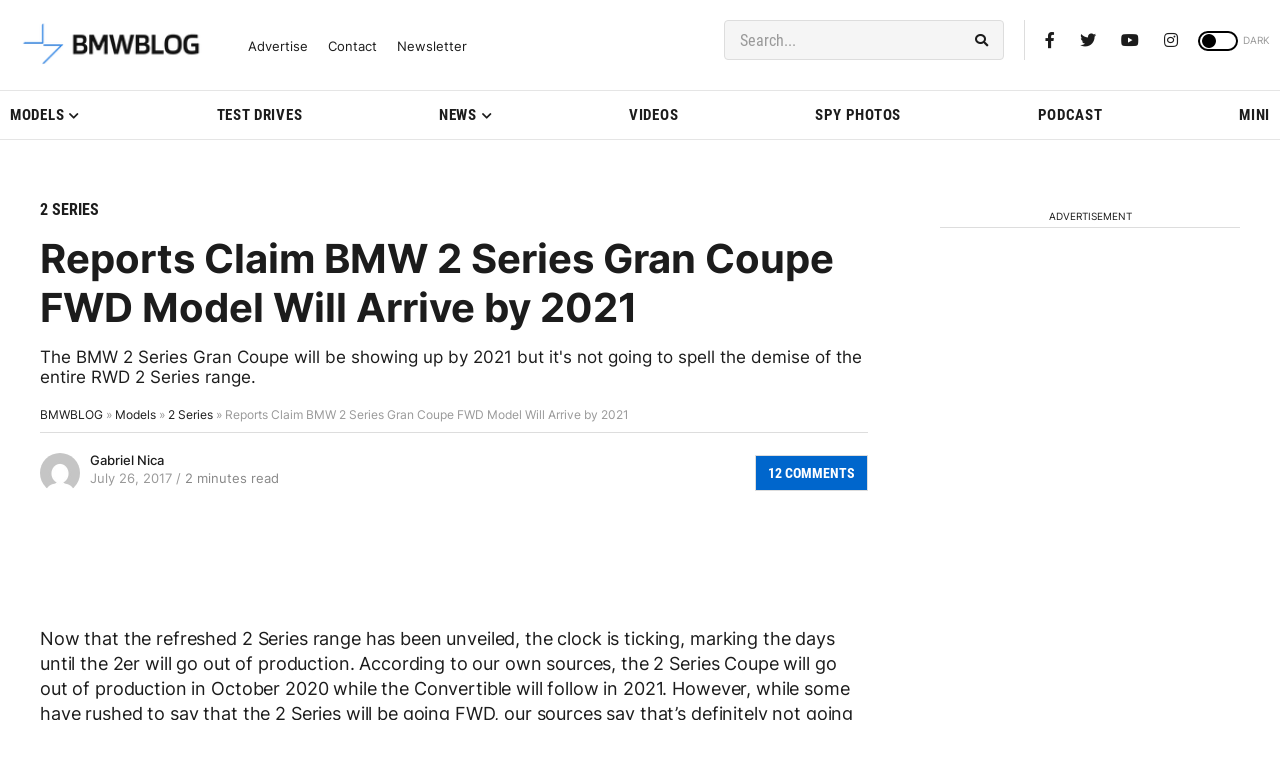

--- FILE ---
content_type: application/javascript; charset=UTF-8
request_url: https://bmwblog.disqus.com/count-data.js?1=245491%20https%3A%2F%2Fwww.bmwblog.com%2F%3Fp%3D245491&1=509537%20https%3A%2F%2Fwww.bmwblog.com%2F%3Fp%3D509537&1=509550%20https%3A%2F%2Fwww.bmwblog.com%2F%3Fp%3D509550&1=509555%20https%3A%2F%2Fwww.bmwblog.com%2F%3Fp%3D509555&1=509556%20https%3A%2F%2Fwww.bmwblog.com%2F%3Fp%3D509556&1=509568%20https%3A%2F%2Fwww.bmwblog.com%2F%3Fp%3D509568
body_size: 608
content:
var DISQUSWIDGETS;

if (typeof DISQUSWIDGETS != 'undefined') {
    DISQUSWIDGETS.displayCount({"text":{"and":"and","comments":{"zero":"0 Comments","multiple":"{num} Comments","one":"1 Comments"}},"counts":[{"id":"509550 https:\/\/www.bmwblog.com\/?p=509550","comments":9},{"id":"509556 https:\/\/www.bmwblog.com\/?p=509556","comments":1},{"id":"509555 https:\/\/www.bmwblog.com\/?p=509555","comments":0},{"id":"245491 https:\/\/www.bmwblog.com\/?p=245491","comments":12},{"id":"509537 https:\/\/www.bmwblog.com\/?p=509537","comments":2},{"id":"509568 https:\/\/www.bmwblog.com\/?p=509568","comments":1}]});
}